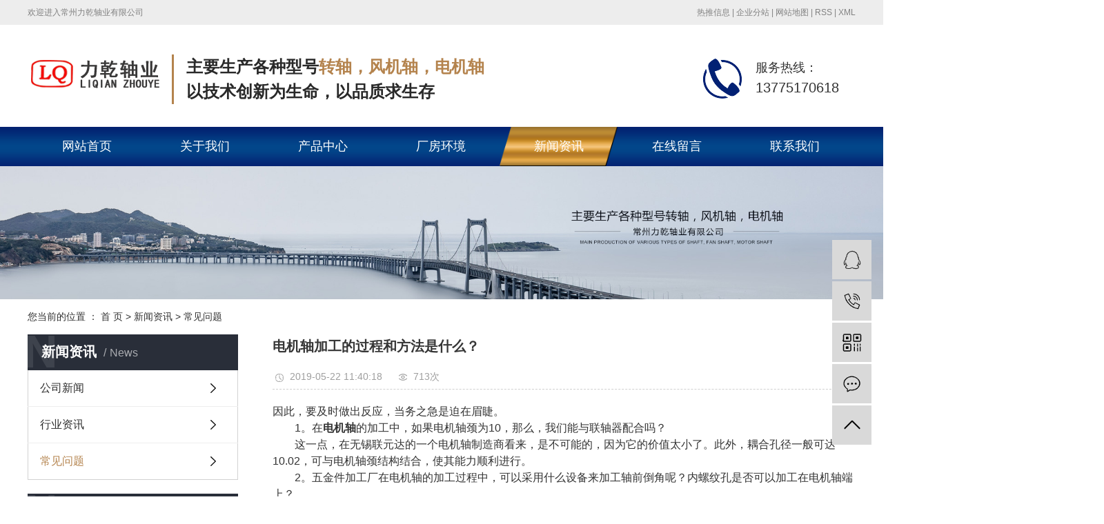

--- FILE ---
content_type: text/html;charset=utf-8
request_url: http://www.liqianzy.com/news/436.html
body_size: 8414
content:
<!DOCTYPE html>
<html lang="zh-CN">
<head>
    <meta charset="utf-8">
    <meta http-equiv="X-UA-Compatible" content="IE=edge">
    <title>电机轴加工的过程和方法是什么？-常州力乾轴业有限公司</title>
    <meta name="keywords" content="电机轴加工,电机轴加工价格,电机轴加工厂家"/>
    <meta name="description" content="因此，要及时做出反应，当务之急是迫在眉睫。　　1。在电机轴的加工中，如果电机轴颈为10，那么，我们能与联轴器配合吗？　　这一点，在无锡联元达的一个电机轴制造商看来，是不可能的，因为它的价值太小了。此外，耦合孔径一般可达10.02，可与电机轴..."/>
    <meta name="viewport" content="width=device-width, initial-scale=1, maximum-scale=1, user-scalable=no">
    <link rel="shortcut icon" type="image/x-icon" href="http://www.liqianzy.com/"/>
    <link rel="stylesheet" href="http://www.liqianzy.com/template/default/assets/css/bootstrap.min.css">
    
<link rel="stylesheet" href="http://www.liqianzy.com/template/default/assets/css/owl.carousel.min.css">

    <link rel="stylesheet" href="http://www.liqianzy.com/template/default/assets/css/app.css">
    <link rel="stylesheet" href="http://www.liqianzy.com/template/default/assets/css/main.css">
    <script src="http://www.liqianzy.com/template/default/assets/js/jquery.min.js"></script>
    <script>
    var config = {
        homeUrl: 'http://www.liqianzy.com/',
                mUrl: 'http://m.liqianzy.com/',
                copyCode: 0,
        isVisitor: 1
    }
</script>
<script src="http://www.liqianzy.com/template/default/assets/js/app.js"></script>

<script>
var _hmt = _hmt || [];
(function() {
  var hm = document.createElement("script");
  hm.src = "https://hm.baidu.com/hm.js?f890f187682f31b277ca284a45d79b7d";
  var s = document.getElementsByTagName("script")[0]; 
  s.parentNode.insertBefore(hm, s);
})();
</script>

<script type='text/javascript'>
    (function(a, b, c, d, e, j, s) {
        a[d] = a[d] || function() {
            (a[d].a = a[d].a || []).push(arguments)
        };
        j = b.createElement(c),
            s = b.getElementsByTagName(c)[0];
        j.async = true;
        j.charset = 'UTF-8';
        j.src = 'https://static.meiqia.com/widget/loader.js';
        s.parentNode.insertBefore(j, s);
    })(window, document, 'script', '_MEIQIA');
    _MEIQIA('entId', '373db2b1d978441f3a694c43a412d888');
</script></head>
<body>
<div class="head">
  <div class="top clearfix">
    <div class="wel fl"><p>欢迎进入常州力乾轴业有限公司</p></div>
                        <div class="k1 fr">
            <a href="http://www.liqianzy.com/article/">热推信息</a> |
            <a href="http://www.liqianzy.com/region/">企业分站</a> |
            <a href="http://www.liqianzy.com/sitemap/">网站地图</a> |
            <a href="http://www.liqianzy.com/rss.xml">RSS</a> |
            <a href="http://www.liqianzy.com/sitemap.xml">XML</a>

        </div>
          </div>
</div>

<div id="header">
  <div class="top clearfix">
    <div class="logo">
      <a href="http://www.liqianzy.com/" class="logo">
        <h1><img alt="精密电机轴" src="http://www.liqianzy.com/data/upload/202004/20200424090404_836.png" /></h1>
      </a>
    </div>
    <div class="yu fl"> <p>主要生产各种型号<span style="font-size: 24px;color:#b4834d"><strong>转轴，风机轴，电机轴</strong></span></p><p>以技术创新为生命，以品质求生存</p></div>
    <div class="topLink">

    <div class="k2">
       <table data-sort="sortDisabled"><tbody><tr class="firstRow"><td width="96" valign="middle" rowspan="2" colspan="1" style="word-break: break-all;" align="center"><img src="/data/upload/202004/1587612024119179.png" title="1587612024119179.png" alt="image.png"/></td><td width="109" valign="top" style="word-break: break-all;" align="left"><span style="font-size: 18px;">服务热线：</span></td></tr><tr><td width="145" valign="middle" style="word-break: break-all;" align="left"><span style="font-size: 20px;">13775170618</span></td></tr></tbody></table><p><br/></p>
    </div>

    </div>
  </div>
</div>
<!-- 导航栏包含 -->
  <div class="dao">
<ul class="xmenu clearfix">
        <li>
        <a href="/" >网站首页<p></p></a>
                                </li>
        <li>
        <a href="/about/" >关于我们<p></p></a>
                                </li>
        <li>
        <a href="/product/" >产品中心<p></p></a>
                                </li>
        <li>
        <a href="/case/" >厂房环境<p></p></a>
                                </li>
        <li>
        <a href="/news/" >新闻资讯<p></p></a>
                                </li>
        <li>
        <a href="/inquiry/" >在线留言<p></p></a>
                                </li>
        <li>
        <a href="/about_contact/" target='_blank'>联系我们<p></p></a>
                                </li>
    </ul>
</div>




<script>
    $(function(){
      $('.xmenu li:eq(0)>a').addClass('on');
      $('.xmenu li>a').each(function(){
        var url=window.location.href;
        //alert($(this).attr('href'));
        //alert(url.indexOf($(this).attr('href')));
        if(url.indexOf($(this).attr('href'))!=-1){
          $('.xmenu li:eq(0)>a').removeClass('on');
          $(this).addClass('on');
        }
      })
    })
</script>















<div class="page-banner">
		<img src="http://www.liqianzy.com/data/upload/202004/20200424154454_319.jpg" alt="风机轴">
	</div>


<div class="page-position">
    <div class="container">
        您当前的位置 ：
        
	 <a href="http://www.liqianzy.com/">首 页</a> > <a href="http://www.liqianzy.com/news/">新闻资讯</a> > <a href="http://www.liqianzy.com/news/jszx98d/">常见问题</a>

    </div>
</div>


<div class="page-wrap">
    <div class="container">
                
        <div class="page-wrap-left xymob-menu-click">
            <div class="xymob-left-close-btn"><i class="icon-font icon-close"></i></div>
            <div class="xypg-left">
                                <div class="xypg-left-box xypg-left-menu">
                    <div class="xypg-left-title">
                        <h3>新闻资讯<span>News</span></h3>
                    </div>
                    <div class="xypg-left-con">
                        
	<ul class="xypg-left-nav">
        <li data-id="1">
        <a href="http://www.liqianzy.com/news/gsxw51b/">公司新闻</a>
        <div class="first-nav-btn"></div>
            </li>
        <li data-id="2">
        <a href="http://www.liqianzy.com/news/xyzx2ba/">行业资讯</a>
        <div class="first-nav-btn"></div>
            </li>
        <li data-id="3">
        <a href="http://www.liqianzy.com/news/jszx98d/">常见问题</a>
        <div class="first-nav-btn"></div>
            </li>
    </ul>
                    </div>
                </div>

                                                <div class="xypg-left-box xypg-left-news">
                    <div class="xypg-left-title">
                        <h3>新闻资讯<span>News</span></h3>
                    </div>
                    <div class="xypg-left-con">
                        <ul class="latest-news">
                                                        <li><a href="http://www.liqianzy.com/news/435.html" title="电机轴加工工艺是什么？">电机轴加工工艺是什么？</a></li>
                                                        <li><a href="http://www.liqianzy.com/news/436.html" title="电机轴加工的过程和方法是什么？">电机轴加工的过程和方法是什么？</a></li>
                                                        <li><a href="http://www.liqianzy.com/news/426.html" title="双向转轴冲床的安全操作规程">双向转轴冲床的安全操作规程</a></li>
                                                        <li><a href="http://www.liqianzy.com/news/427.html" title="不锈钢风机轴加热器的安装调试">不锈钢风机轴加热器的安装调试</a></li>
                                                        <li><a href="http://www.liqianzy.com/news/429.html" title="不锈钢转轴技术装备的制造说明">不锈钢转轴技术装备的制造说明</a></li>
                                                        <li><a href="http://www.liqianzy.com/news/430.html" title="电动转轴配置的基本说明">电动转轴配置的基本说明</a></li>
                                                    </ul>
                    </div>
                </div>

                                                                <div class="xypg-left-box xypg-left-keys">
                    <div class="xypg-left-title">
                        <h3>热门关键词<span>Keywords</span></h3>
                    </div>
                    <div class="xypg-left-con">
                        <ul class="hot-keys">
                                                        <li><a href="http://www.liqianzy.com/tag/池州精密电机轴" title="池州精密电机轴">池州精密电机轴</a></li>
                                                        <li><a href="http://www.liqianzy.com/tag/电机轴" title="电机轴">电机轴</a></li>
                                                        <li><a href="http://www.liqianzy.com/tag/宜兴风机轴" title="宜兴风机轴">宜兴风机轴</a></li>
                                                        <li><a href="http://www.liqianzy.com/tag/汽车空调电机轴价格" title="汽车空调电机轴价格">汽车空调电机轴价格</a></li>
                                                        <li><a href="http://www.liqianzy.com/tag/乐清转轴生产厂家" title="乐清转轴生产厂家">乐清转轴生产厂家</a></li>
                                                        <li><a href="http://www.liqianzy.com/tag/水泵电机轴" title="水泵电机轴">水泵电机轴</a></li>
                                                        <li><a href="http://www.liqianzy.com/tag/青岛转轴生产厂家" title="青岛转轴生产厂家">青岛转轴生产厂家</a></li>
                                                        <li><a href="http://www.liqianzy.com/tag/精密电机轴厂家" title="精密电机轴厂家">精密电机轴厂家</a></li>
                                                        <li><a href="http://www.liqianzy.com/tag/精密电机轴制造厂" title="精密电机轴制造厂">精密电机轴制造厂</a></li>
                                                        <li><a href="http://www.liqianzy.com/tag/转轴生产" title="转轴生产">转轴生产</a></li>
                                                        <li><a href="http://www.liqianzy.com/tag/常州精密零件加工" title="常州精密零件加工">常州精密零件加工</a></li>
                                                        <li><a href="http://www.liqianzy.com/tag/风扇电机轴厂家" title="风扇电机轴厂家">风扇电机轴厂家</a></li>
                                                    </ul>
                    </div>
                </div>
                
                <div class="xypg-left-box xypg-left-contact">
                    <div class="xypg-left-title">
                        <h3>联系我们<span>Contact Us</span></h3>
                    </div>
                    <div class="xypg-left-con">
                        <div class="page-wrap-contact">
                            <h4>常州力乾轴业有限公司</h4>
                            <p>常州力乾轴业有限公司</p><p>联系人：胡力健</p><p>手机号：13775170618</p><p>电话：0519-88381085</p><p>邮箱：437658709@qq.com</p><p>网址：www.liqianzy.com</p><p>地址：常州市戚墅堰前杨工业区158号</p><p><br/></p>
                        </div>
                    </div>
                </div>

                <div class="page-message-img">
                    <a href="http://www.liqianzy.com/inquiry/"><img src="http://www.liqianzy.com/data/upload/201908/20190819160028_346.png" alt=""></a>
                </div>
            </div>
        </div>
        

                
        <div class="page-wrap-right">
            <div class="xypg-right-content">
                
	<!-- 新闻详细 -->
<div class="xypg-news-detail">
    <h1 class="xypg-detail-title">电机轴加工的过程和方法是什么？</h1>

    <div class="xypg-detail-info-bar">
        <div class="detail-info-time"><i class="icon-font icon-shijian"></i>2019-05-22 11:40:18</div>
        <div class="detail-info-numbers"><i class="icon-font icon-chakan"></i><script src="http://www.liqianzy.com/source/include/browse.php?model=news&id=436"></script>次</div>
            </div>

    <div class="xypg-detail-con"><p style="line-height: 1.75em;"><span style="font-size: 16px;">因此，要及时做出反应，当务之急是迫在眉睫。</span></p><p style="line-height: 1.75em;"><span style="font-size: 16px;">　　1。在<a href='http://www.liqianzy.com/product/688.html' target='_blank' class='key_tag'><font><strong>电机轴</strong></font></a>的加工中，如果电机轴颈为10，那么，我们能与联轴器配合吗？</span></p><p style="line-height: 1.75em;"><span style="font-size: 16px;">　　这一点，在无锡联元达的一个电机轴制造商看来，是不可能的，因为它的价值太小了。此外，耦合孔径一般可达10.02，可与电机轴颈结构结合，使其能力顺利进行。</span></p><p style="line-height: 1.75em;"><span style="font-size: 16px;">　　2。五金件加工厂在电机轴的加工过程中，可以采用什么设备来加工轴前倒角呢？内螺纹孔是否可以加工在电机轴端上？</span></p><p style="line-height: 1.75em;"><span style="font-size: 16px;">　　在电机轴的加工中，轴的前端倒角可以通过车床或倒角机加工，加工效果相同，达到相同的加工目的。电机轴端部内螺纹孔的加工是电机轴所能加工的。所以，在第二个问题中，答案是肯定的。</span></p><p style="line-height: 1.75em;"><span style="font-size: 16px;">　　3。五金件加工加工，其加工水平，主要靠什么？加工中心主轴电机的功率是多少？五金件加工的加工水平主要取决于零件的重要性及其相容性要求，而这两者又决定着电机轴的加工水平。然而，一般来说，它需要达到5到7的水平。对加工中心的主轴电机的功率，它反映了加工中心的切削扭矩能力，切削速度，然后，它可以用来判断该加工中心的加工能力。</span></p><p style="line-height: 1.75em;"><span style="font-size: 16px;">　　<a href='http://www.liqianzy.com/product/688.html' target='_blank' class='key_tag'><font><strong>电机轴厂家</strong></font></a>对<a href='http://www.liqianzy.com/product/zz7d6/' target='_blank' class='key_tag'><font><strong>电机轴加工</strong></font></a>的加工水平，其主要的，是看该部件的重要程度，以及其的配合度要求，是由这两个来决定的。不过，从总体上，其是要求到达5—7等级，这样才行。至于，加工中心主轴电机功率，是反应了该加工中心的切削转速大小，以及其切削扭矩的才能，进而，能够来判别加工中心加工才能如何。</span></p><p style="text-align:center"><span style="font-size: 16px;"><img src="/data/upload/202004/1587718546198094.jpg" title="电机轴加工" alt="电机轴加工" width="661" height="461" border="0" vspace="0" style="width: 661px; height: 461px;"/></span></p><p style="line-height: 1.75em;"><span style="font-size: 16px;">1.对<a href='http://www.liqianzy.com/news/411.html' target='_blank' class='key_tag'><font><strong>常州电机轴</strong></font></a>进行加工，假如是钻孔的话，那么，有哪些常用办法？</span></p><p style="line-height: 1.75em;"><span style="font-size: 16px;">对常州电机轴进行加工，即为电机轴加工，假如是进行钻孔的话，那么，是有一些常用办法的，详细来讲的话，是为：在车床上进行加工，或是电钻打孔，假如孔径不大的话。不过，要留意的是，钻头进程和电机轴线应保持一致。</span></p><p style="line-height: 1.75em;"><span style="font-size: 16px;">2.电机轴的原料，一般是为什么？其两头的孔，专业称号是什么？此外，有何效果？</span></p><p style="line-height: 1.75em;"><span style="font-size: 16px;">异形轴 的原料，一般的，是选用40Cr调材料，但在电机轴加工上，其键槽简单打刀，因而，在这一点上，咱们应有所留意了，应防止才是。而其两头的孔，其的专业称号，是为尖孔或是工艺孔，五金件加工厂家一般是在加工时会用到。</span></p><p style="line-height: 1.75em;"><span style="font-size: 16px;">3.在电机轴上，怎样装置圆盘？</span></p><p style="line-height: 1.75em;"><span style="font-size: 16px;">在异形轴 &nbsp;上，对圆盘的装置，一般来讲，是有两种办法，一是让圆盘内孔尺寸大于电机轴尺寸，然后经过加热来装置圆盘。其二，则是进行电机轴加工，经过键槽，来完成其的装置，不过，这个要略微费事一些。 &nbsp;</span></p><p style="line-height: 1.75em;"><span style="font-size: 16px;">对异形轴 &nbsp;加工，可以说上述问题，都是十分值得来及时了解和把握的，由于，这也是咱们有全面了解的必备常识，一起，也是有必定实用性的，所以，才会有这一结论，一起，也期望咱们严格执行，进而，让自己有好的学习效果。</span></p><p><br/></p></div>


    <div class="xypg-detail-tags">
        <div class="tags-title">
            <h3>标签</h3>
            <div class="baidu-share">
                <!-- Baidu Button BEGIN -->
                <div class="bdsharebuttonbox">
                    <a href="#" class="bds_more" data-cmd="more"></a>
                    <a href="#" class="bds_tsina" data-cmd="tsina" title="分享到新浪微博"></a>
                    <a href="#" class="bds_weixin" data-cmd="weixin" title="分享到微信"></a>
                    <a href="#" class="bds_sqq" data-cmd="sqq" title="分享到QQ好友"></a>
                    <a href="#" class="bds_isohu" data-cmd="isohu" title="分享到我的搜狐"></a>
                    <a href="#" class="bds_tqq" data-cmd="tqq" title="分享到腾讯微博"></a>
                    <a href="#" class="bds_fbook" data-cmd="fbook" title="分享到Facebook"></a>
                </div>
                <script>window._bd_share_config={"common":{"bdSnsKey":{},"bdText":"","bdMini":"2","bdMiniList":false,"bdPic":"","bdStyle":"1","bdSize":"16"},"share":{}};with(document)0[(getElementsByTagName('head')[0]||body).appendChild(createElement('script')).src='http://bdimg.share.baidu.com/static/api/js/share.js?v=89860593.js?cdnversion='+~(-new Date()/36e5)];</script>
                <!-- Baidu Button END -->
            </div>
        </div>
        <div class="tags-content"><a href="http://www.liqianzy.com/tag/%E7%94%B5%E6%9C%BA%E8%BD%B4%E5%8A%A0%E5%B7%A5">电机轴加工</a><a href="http://www.liqianzy.com/tag/%E7%94%B5%E6%9C%BA%E8%BD%B4%E5%8A%A0%E5%B7%A5%E4%BB%B7%E6%A0%BC">电机轴加工价格</a><a href="http://www.liqianzy.com/tag/%E7%94%B5%E6%9C%BA%E8%BD%B4%E5%8A%A0%E5%B7%A5%E5%8E%82%E5%AE%B6">电机轴加工厂家</a></div>
    </div>

    <div class="xypg-detail-url">本文网址：<a href="http://www.liqianzy.com/news/436.html">http://www.liqianzy.com/news/436.html</a></div>

    <div class="xypg-detail-pn">
        <div><b>上一篇：</b><a href="http://www.liqianzy.com/news/435.html">电机轴加工工艺是什么？</a><span>2019-05-22</span></div>
        <div><b>下一篇：</b><a href="http://www.liqianzy.com/news/437.html">风机轴中哪些工艺流程必须有和数控加工优势</a><span>2019-05-22</span></div>
    </div>
</div>

	<!-- 最近浏览 -->
	<div class="xypg-relate">
		<div class="relate-product">
			<h4 class="relate-title"><span>最近浏览：</span></h4>
			<ul class="clearfix relate-news-list">
							</ul>
		</div>
	</div>
    <!-- 相关产品和相关新闻 -->
<div class="xypg-relate">

    <div class="relate-product">
        <h4 class="relate-title"><span>相关产品</span></h4>

        <div class="relate-product-slick owl-carousel">
                        <a href="http://www.liqianzy.com/product/706.html" title="汽车空调电机轴">
                <span class="img"><img src="http://www.liqianzy.com/data/upload/202011/thumb_20201125164927_960.jpg" alt="汽车空调电机轴"/></span>
                <p>汽车空调电机轴</p>
            </a>
                    </div>

    </div>

    <div class="relate-news">
        <h4 class="relate-title"><span>相关新闻</span></h4>

        <ul class="clearfix relate-news-list">
                        <li>
                <a href="http://www.liqianzy.com/news/582.html" title="精密电机轴属于机器零件">精密电机轴属于机器零件</a>
                <span>2021-08-06</span>
            </li>
                        <li>
                <a href="http://www.liqianzy.com/news/566.html" title="轴加工中哪些工艺流程必须有和数控加工优势">轴加工中哪些工艺流程必须有和数控加工优势</a>
                <span>2021-07-19</span>
            </li>
                        <li>
                <a href="http://www.liqianzy.com/news/563.html" title="精密电机轴中哪些工艺流程必须有和数控加工优势">精密电机轴中哪些工艺流程必须有和数控加工优势</a>
                <span>2021-07-15</span>
            </li>
                        <li>
                <a href="http://www.liqianzy.com/news/564.html" title="精密电机轴属于机械零件">精密电机轴属于机械零件</a>
                <span>2021-07-16</span>
            </li>
                        <li>
                <a href="http://www.liqianzy.com/news/559.html" title="精密电机轴淬火热处理应用范围：">精密电机轴淬火热处理应用范围：</a>
                <span>2021-07-12</span>
            </li>
                        <li>
                <a href="http://www.liqianzy.com/news/573.html" title="多见的电机轴损坏情况有">多见的电机轴损坏情况有</a>
                <span>2021-07-26</span>
            </li>
                        <li>
                <a href="http://www.liqianzy.com/news/604.html" title="电机轴加工方法是否有改进及同心度的影响">电机轴加工方法是否有改进及同心度的影响</a>
                <span>2021-11-03</span>
            </li>
                        <li>
                <a href="http://www.liqianzy.com/news/676.html" title="电机轴加工精度通常以公差等级为指标">电机轴加工精度通常以公差等级为指标</a>
                <span>2024-05-24</span>
            </li>
                        <li>
                <a href="http://www.liqianzy.com/news/602.html" title="电机轴加工方法是否有改进及同心度的影响">电机轴加工方法是否有改进及同心度的影响</a>
                <span>2021-11-02</span>
            </li>
                        <li>
                <a href="http://www.liqianzy.com/news/605.html" title="电机轴加工可进行哪些及怎样看加工水平？">电机轴加工可进行哪些及怎样看加工水平？</a>
                <span>2021-11-04</span>
            </li>
                    </ul>
    </div>

</div>

            </div>
                    </div>
        

                
        <div class="page-mob-tool">
            <ul>
                <li class="xymob-page-navbtn"><i class="icon-font icon-dots-horizontal"></i></li>
                <li class="xymob-page-backtop"><i class="icon-font icon-top"></i></li>
            </ul>
        </div>
        
    </div>
</div>


<div id="footer" class="a1">
	<div class="a2">
		<div class="nav_foot clearfix">
			 <li><a href="http://www.liqianzy.com/">网站首页</a></li>
			 <li><a href="http://www.liqianzy.com/about/">关于我们</a></li>
			 <li><a href="http://www.liqianzy.com/product/">产品中心</a></li>
			 <li><a href="http://www.liqianzy.com/case/">应用案例</a></li>
			 <li><a href="http://www.liqianzy.com/news/">新闻资讯</a></li>
			 <li><a href="http://www.liqianzy.com/inquiry/" rel="nofollow">在线留言</a></li>
  			 <li class="lxff"><a href="http://www.liqianzy.com/about_contact/">联系我们</a></li>
		</div>
		<div class="foot clearfix">
			<div class="ff_a fl"><p><img src="/data/upload/202004/1587690691247843.png" title="精密电机轴" alt="精密电机轴" width="276" height="61" border="0" vspace="0" style="width: 276px; height: 61px;"/></p></div>
			<div class="ff_b fl"><p>常州力乾轴业有限公司</p><p>电话：0519-88381085</p><p>地址：常州市戚墅堰前杨工业区158号</p></div>
			<div class="ff_c fr"><p><img src="/data/upload/202005/1588837288182643.png" title="转轴生产厂家" alt="转轴生产厂家" width="163" height="143" border="0" vspace="0" style="width: 163px; height: 143px;"/></p></div>
		</div>
	</div>
</div>



<div class="copyright">
          Copyright © http://www.liqianzy.com/常州力乾轴业有限公司 <a href="http://beian.miit.gov.cn/" target="_blank">苏ICP备18071298号</a>  主要从事于<a href="http://www.liqianzy.com/search.php?wd=精密电机轴">精密电机轴</a>,<a href="http://www.liqianzy.com/search.php?wd=风机轴">风机轴</a>,<a href="http://www.liqianzy.com/search.php?wd=转轴生产厂家">转轴生产厂家</a>, 欢迎来电咨询！    <span class="jszc">服务支持：<a href="http://www.yasing.net" target='_blank'>亚圣科技：13921080273</a></span>
          						<div >
			主营区域：
							<a href="http://www.liqianzy.com/jiangsu.html">江苏</a>
							<a href="http://www.liqianzy.com/wuhan.html">武汉</a>
							<a href="http://www.liqianzy.com/shanghai.html">上海</a>
							<a href="http://www.liqianzy.com/being.html">北京</a>
							<a href="http://www.liqianzy.com/changzhou.html">常州</a>
							<a href="http://www.liqianzy.com/wuxi.html">无锡</a>
							<a href="http://www.liqianzy.com/suzhou.html">苏州</a>
							<a href="http://www.liqianzy.com/zhejiang.html">浙江</a>
							<a href="http://www.liqianzy.com/nanjing.html">南京</a>
							<a href="http://www.liqianzy.com/zhenjiang.html">镇江</a>
							<a href="http://www.liqianzy.com/taizhou.html">泰州</a>
							<a href="http://www.liqianzy.com/yancheng.html">盐城</a>
							<a href="http://www.liqianzy.com/feibiao.html">非标</a>
							<a href="http://www.liqianzy.com/dinzhi.html">定制</a>
							<a href="http://www.liqianzy.com/shenzhen.html">深圳</a>
							<a href="http://www.liqianzy.com/guangzhou.html">广州</a>
							<a href="http://www.liqianzy.com/guangdong.html">广东</a>
							<a href="http://www.liqianzy.com/anhui.html">安徽</a>
							<a href="http://www.liqianzy.com/shandong.html">山东</a>
							<a href="http://www.liqianzy.com/huzhou.html">湖州</a>
					</div>
				</div>



<!-- 右侧客服 -->
<!-- 侧边工具栏 -->
<div id="toolbar">
    <ul>
                        <li><a href="http://wpa.qq.com/msgrd?v=3&amp;uin=437658709&amp;site=qq&amp;menu=yes" target="_blank">
            <span class="icon-font icon-qq"></span>
            <span class="wz">业务咨询</span>
        </a></li>
                        <li><a href="javascript:;">
            <span class="icon-font icon-phone"></span>
            <span class="wz">13775170618</span>
        </a></li>
        <li class="ewm">
            <span class="icon-font icon-ewm"></span>
                        <div class="ewm-box"><img src="http://www.liqianzy.com/data/upload/202005/20200507154320_958.jpg" alt="二维码" /></div>
                    </li>
        <li><a href="http://www.liqianzy.com/inquiry/">
            <span class="icon-font icon-message"></span>
            <span class="wz">在线留言</span>
        </a></li>
        <li class="backtop"><span class="icon-font icon-top"></span></li>
    </ul>
</div>

<script>
    $(function () {
        // 返回顶部
        app.backTop("#toolbar .backtop",300);
        var imgUrl = 'http://www.liqianzy.com/';
        if($(".ewm-box img").attr('src') == imgUrl ) {
            $(".ewm-box").remove();
        }
    })
</script>



<script src="http://www.liqianzy.com/template/default/assets/js/main.js"></script>


<script src="http://www.liqianzy.com/template/default/assets/js/owl.carousel.min.js"></script>
<script>
    // 新闻详情页面高亮
    var curID = '3';
    $(".xypg-left-nav li").each(function () {
        var dataID = $(this).data('id');
        if(dataID == curID) {
            $(this).addClass('clicked');
        }
    });
</script>

</body>
</html>


--- FILE ---
content_type: text/html;charset=utf-8
request_url: http://www.liqianzy.com/source/include/browse.php?model=news&id=436
body_size: 53
content:
document.write('713');

--- FILE ---
content_type: text/css
request_url: http://www.liqianzy.com/template/default/assets/css/main.css
body_size: 11706
content:
/*初始化样式*/
html{margin:0;padding:0;border:0;}
body,div,span,object,iframe,h1,h2,h3,h4,p,blockquote,pre,a,address,code,b,em,img,
dl,dt,dd,ol,ul,li,fieldset,form,label,footer,
header,hgroup,nav,section
{margin:0;padding:0;border:0;}
body{background:#fff;color:#333;position:relative;font:12px/1.5 Microsoft YaHei,arial,宋体,sans-serif;vertical-align:baseline;width:100%;overflow-x:hidden;}
a{text-decoration:none;outline:none;}
a:link{color:#333;}
a:visited{color:#333;}
a:hover,a:active,a:focus{color:#333;text-decoration:none;outline:none;}

input{padding:0;margin:0;font-family:'Microsoft YaHei';}
img{border:none;background:none;vertical-align:middle;}
ul,ol,li{list-style-type:none;}
select,input,img,select{vertical-align:middle;}
table{border-collapse:collapse;border-spacing:0}
table, th, td {vertical-align: middle}
.clearfix:after{content: ".";display: block;height: 0;clear: both;overflow: hidden;visibility: hidden;}
.clearfix{zoom:1}
.clearboth{height:0px;line-height:0px;overflow:hidden;clear:both;font-size:0px;}

h1,h2,h3,h4{font-size:12px;font-weight:bold;}
hr {border: 0;border-top:1px solid #ccc;height:0;}



/*----- Common css ------*/
.fl{float:left;}
.fr{float:right;}
.di{_display:inline;}
.fwn{font-weight:normal;}
.dib{*display:inline;_zoom:1;_display:inline;_font-size:0px;}


/*滚动*/
#demo{overflow:hidden;width:100%;margin:0 auto;}
#indemo {float: left;width:800%}
#demo1 {float: left;}
#demo2 {float: left;}

#m_demo{overflow:hidden;width:100%;margin:0 auto;}
#m_indemo {float: left;width:800%}
#m_demo1 {float: left;}
#m_demo2 {float: left;}



.wh{width: 1200px;margin:0 auto;}
.pos{position: relative;width: 1920px;left: 50%;margin-left: -960px;}

.com-img{ display:inline; overflow:hidden;margin:0 auto;display: table;}
.com-img img{ transition:all 0.5s ease-in 0s; -webkit-transition:all 0.5s ease-in 0s; -moz-transition:all 0.5s ease-in 0s; -o-transition:all 0.5s ease-in 0s;}
.com-img:hover img{transform:scale(1.1); -webkit-transform:scale(1.1); -moz-transform:scale(1.1); -o-transform:scale(1.1);-ms-transform:scale(1.1);}






/*头部样式*/
.head{height: 36px;line-height: 36px;background: #ededed;color: #808080;font-size: 12px;}
.head a{color: #808080;font-size: 12px;}
.top{width: 1200px;margin:0 auto;}

#header{height: 148px;}
.logo{float:left;padding-top:21px;}
.yu{margin-left: 10px;margin-top: 43px;padding-left: 18px;border-left: 3px solid #b4834d;color: #292929;font-size: 24px;font-weight: bold;}
.topLink{float:right;text-align:right;position: relative;z-index: 9999;}
.topLink .k2{margin-top: 49px;}




/*热门搜索*/
.search{height: 50px;background:#f7f7f7;}
#formsearch{float:right;margin-top: 11px;background:url(../images/ss.png)no-repeat;width: 262px;height: 28px;}
.hotSearch{width:400px;float:left;height:50px;line-height:50px;font-weight:normal;color: #5c5c5c;font-size: 14px;}
#search-type{float: left;width:100px;height: 24px;border: 1px solid #c8c8c8;margin-right: 5px;}




/*搜索和热门搜索*/
.hotSearch a{margin-right:6px;color: #5c5c5c;font-size: 14px;}
#formsearch input{height:28px;background:none;border:none;line-height:28px;outline: none;}
#formsearch input#keyword{height:28px;line-height:28px;padding-left:6px;color:#8f8f8f;float: left;width:214px;font-size: 12px;}
#formsearch input#s_btn{width:48px;height:28px;line-height:28px;text-align:center;color:#fff;border:none;cursor:pointer;float: left;font-size:12px;}








/* 导航样式 */
.dao{background: url(../images/menu.png)no-repeat;height: 57px;}
.xmenu {width: 1200px;margin:0 auto;}
.xmenu li{line-height:57px;height:57px;text-align:center;width:171px;float:left;position:relative;z-index:999;}
.xmenu li a{display:block;line-height:57px;color:#fff;height:57px;font-size: 18px;}
.xmenu li a:hover{color:#fff;text-decoration:none;background:url(../images/navbg.png)no-repeat center;background-size: 100% 100%;}
.xmenu li a.on{color:#fff;text-decoration:none;background:url(../images/navbg.png)no-repeat center;background-size: 100% 100%;}


.xmenu li:hover .x-sub-menu { opacity: 1; visibility: visible; -webkit-transform: translateY(0); transform: translateY(0); }
.xmenu li .x-sub-menu {
  position: absolute;
  z-index: 99;
  width:154px;
  left: -1px;
  top:57px;
  background:#023c83;
  opacity: 0;
}
.xmenu li .x-sub-menu li{background:none;height:46px;width:154px;}
.xmenu li .x-sub-menu li a {display: block; text-align: center;width:154px;height:46px;line-height:46px;font-size: 14px; color: #ffffff;padding: 0; background: none;}
.xmenu li .x-sub-menu li a:hover{background:#023c83; color:#fff;}




















/*主体样式*/
#container{width:1200px;margin:0 auto;margin-top:20px;}
.container{width:1200px;margin:0 auto;padding: 0;}


/*  */
.a1{width: 1920px;margin-left: -960px;left:50%;position: relative;}
.a2{width: 1200px;margin:0 auto;}

/* 产品 */
.chan{margin-top: 50px;}
.chan-le{width:248px;}
.chan-le h3{background: url(../images/h3.jpg)no-repeat center;height: 68px;padding-left: 88px;color: #fff;font-size: 24px;line-height: 21px;}
.chan-le h3 span{display: block;font-size: 12px;font-weight: normal;text-transform: uppercase;padding-top: 10px;}
.fenlei{background: #f7f7f7}
.fenlei li{height: 51px;line-height: 51px;border-bottom: 1px dashed #dcdcd2;}
.fenlei li a{color: #292929;font-size: 16px;display: block;padding-left: 68px;}
.fenlei li:last-child{border:none;}
.chan-tel{background:url(../images/dh.jpg)no-repeat;height: 118px;}
.chan-tel .dh{color: #fff;font-size: 22px;font-weight: bold;padding-left: 67px;padding-top: 14px;}
.chan-tel .cont{color: #fff;font-size: 16px;padding-left: 28px;margin-top: 5px;}
.chan-ri{width:929px; }
.product_list1{}
.product_list1 li{float: left;margin-right: 14px;}
.product_list1 li:nth-child(3n){margin-right: 0}
.product_list1 li img{width: 298px;height: 208px;border:1px solid #dcdcd2;}
.product_list1 li span{display: block;color: #292929;font-size:16px;height: 54px;line-height: 54px;text-align: center;}
/* 应用领域 */
.ying{background:url(../images/1.png)no-repeat;height:440px;margin-top: 40px;padding-top: 42px;}
.ying-tit{text-align: center;}
.ying-tit span{display: block;color: #292929;font-size: 36px;text-transform: uppercase;}
.ying-tit .img{background: url(../images/tit.png)no-repeat center;height: 48px;}
.ying-tit p{color: #292929;font-size: 18px;}
.ying ul{width:1200px;margin:0 auto;margin-top: 34px;overflow: hidden;}
.ying ul li{float: left;margin-right: 72px;}
.ying ul li:nth-child(6n){margin-right: 0}
.ying ul li img{width: 140px;height: 140px;}
.ying ul li span{display: block;text-align: center;color: #292929;font-size: 18px;margin-top: 18px;}

/* 优势 */
.ys{background: url(../images/ys.png)no-repeat center top;padding-top: 252px;}

.you h3{height:138px;padding-left: 105px;color: #b4834d;font-size: 24px;padding-top:50px;}
.you h3 span{display: block;color: #bfbfbf;font-size: 12px;text-transform: uppercase;font-weight: normal;margin-top: 5px;}
.you .cont{color: #292929;font-size: 16px;line-height: 36px;margin-top: 20px;}

.ysa{height: 417px;overflow: hidden;}
.ysa-le{width:555px;}
.ysa-le h3{background: url(../images/ys1.png)no-repeat left;}
.ysa-ri{width: 537px;height: 390px;overflow: hidden;margin-top: 17px;}

.ysb{height:341px;overflow: hidden;}
.ysb-le{width: 533px;height: 341px;margin-left: 17px;overflow: hidden;margin-top: 9px;}
.ysb-ri{width: 551px;}
.ysb-ri h3{background: url(../images/ys2.png)no-repeat left;}

.ysc{height: 390px;overflow: hidden;}
.ysc-le{width:555px;}
.ysc-le h3{background: url(../images/ys3.png)no-repeat left;}
.ysc-ri{width: 541px;height: 340px;overflow: hidden;margin-top: 50px;margin-right: 28px;}

.ysd{height:363px;overflow: hidden;}
.ysd-le{width:496px;height: 354px;margin-left: 35px;overflow: hidden;}
.ysd-ri{width: 551px;margin-top: 35px;}
.ysd-ri h3{background: url(../images/ys4.png)no-repeat left;}

/* 案例 */
.anli{height:520px;background: url(../images/anli.jpg)no-repeat;padding-top: 50px;}
.anli-cont{position: relative;width: 1200px;margin:0 auto;margin-top: 45px;}
.l_btn{position:absolute;top:70px;cursor:pointer;z-index: 99;left:-69px;}
.r_btn{position:absolute;top:70px;cursor:pointer;z-index: 99;right:-69px;}
.case_list1{}
.case_list1 li{float: left;margin-right: 32px;}
.case_list1 li img{width: 274px;height: 204px;border:1px solid #cbcbcb;}
.case_list1 li h3{font-weight: normal;text-align: center;color: #292929;font-size: 14px;padding-top: 15px;}

/* 简介 */
.ab{margin-top: 50px;background: url(../images/ab.png) repeat-x;height: 299px;}
.ab-le{width: 410px;height: 271px;padding:9px;margin-left: 30px;border:1px solid #e5e5e5;overflow: hidden;}
.ab-ri{width: 690px;margin-right: 40px;}
.ab-ri h3{color: #b4834d;font-size: 36px;}
.ab-ri h3 span{font-weight: normal;color: #292929;font-size: 30px;text-transform:uppercase;}
.ab-ri div{color: #fff;font-size: 16px;line-height: 36px;text-align: justify;margin-top: 33px;}


/* 新闻 */
.xin{margin-top: 48px;}
.xin-le{width: 384px;margin-right: 24px;}
.xin-tit{height: 55px;background: url(../images/xx.png)no-repeat 23px #b4834d;color: #fff;font-size: 24px;line-height: 55px;padding-left: 42px;}
.xin-tit span{display: inline-block;font-size: 18px;text-transform: uppercase;margin-left: 5px;letter-spacing: -1px;}
.news_list1{background: #efefef;}
.news_list1 li{position: relative;height: 48px;line-height: 48px;border-bottom: 1px dashed #bfbfbf;width: 368px;margin:0 auto;}
.news_list1 li a{color: #292929;font-size: 14px;display: inline-block;padding-left: 14px;}
.news_list1 li span{position: absolute;right: 11px;top:0;color: #292929;font-size: 14px;}
a.xin-more{text-align: right;display: block;padding-right: 21px;color: #b4834d;font-size: 14px;height: 44px;line-height: 44px;}

.xin-ri{width: 384px;}
.xin-ri .cont{background: #efefef;padding-top: 23px;}
#kehu{overflow:hidden;height:368px;margin:0 auto;position:relative;}
#jian {height:100%;}
.news_list2{width: 368px;margin:0 auto;}
.news_list2 li{padding:0 15px;border-bottom: 1px dashed #bfbfbf;height: 98px;margin-bottom: 38px;}
.news_list2 li a{display: block;background: url(../images/wen.png)no-repeat left;padding-left: 27px;line-height: 18px;color: #292929;font-size: 14px;}
.news_list2 li p{background: url(../images/da.png)no-repeat left 5px;padding-left: 27px;color: #292929;font-size: 14px;margin-top: 10px;}




/*友情链接*/
.f_link{width: 1200px;margin:30px auto;background: #ededed;}
.f_link span{display: inline-block;background: url(../images/link.png)no-repeat;width: 238px;text-align: center;color: #fff;font-size: 24px;}
.f_link i{font-style: normal;font-size: 24px;text-transform: uppercase;}

/*页面底部*/
#footer{margin-top: 2px;background: url(../images/ff.png)no-repeat top center;}
.nav_foot{height: 69px;line-height: 69px;border-bottom: 1px solid #022174;width: 1035px;margin:0 auto;text-align: center;}
.nav_foot li{width: 138px;background: url(../images/sh.png)no-repeat right;text-align: center;display: inline-block;}
.nav_foot li a{color:#292929;font-size: 18px;}
.nav_foot li:last-child{background: none}
.foot{margin-top: 39px;height: 160px;}
.ff_a{width: 335px;background: url(../images/shu.png)no-repeat right;margin-left: 81px;height: 120px;padding-top: 22px;}
.ff_b{width: 429px;background: url(../images/shu.png)no-repeat right;margin-left:42px;height: 132px;color: #292929;font-size: 18px;padding-top: 10px;}
.ff_c{width: 273px;}
.copyright{text-align:center;line-height:24px;background:#022174;color: #fff;font-size: 14px;height:68px;padding-top: 10px;}
.copyright a{color: #fff;font-size: 14px;}








/*内页左侧样式*/


.container{width: 1200px!important;margin: 0 auto;padding: 0;}
.page-position a{color: #333;}
.page-product-inquiry a{color: #fff;}
.page-mob-tool{display: none;}